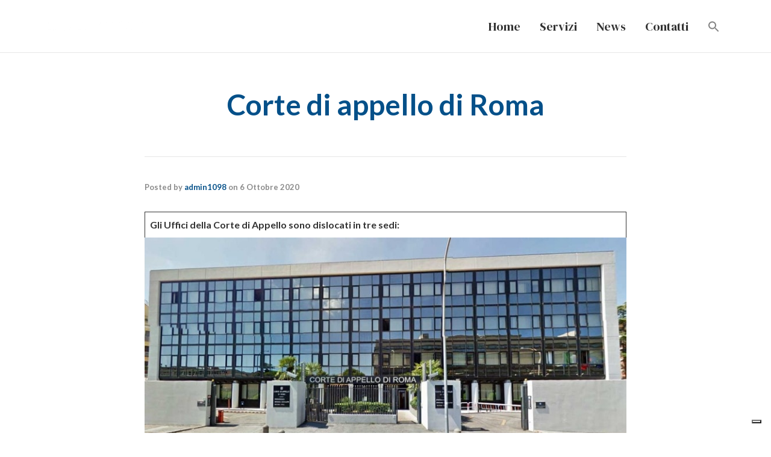

--- FILE ---
content_type: application/javascript; charset=utf-8
request_url: https://cs.iubenda.com/cookie-solution/confs/js/50365425.js
body_size: -194
content:
_iub.csRC = { consApiKey: 'CljbmGWnE0idJiahkbTvBKfUgqeA2glR', publicId: '4fe7f6a8-ba27-43bd-969c-2492c2a29f60', floatingGroup: false };
_iub.csEnabled = true;
_iub.csPurposes = [];
_iub.csFeatures = {"geolocation_setting":false,"cookie_solution_white_labeling":0,"rejection_recovery":false,"full_customization":false,"multiple_languages":"it","mobile_app_integration":false};
_iub.csT = null;
_iub.googleConsentModeV2 = true;
